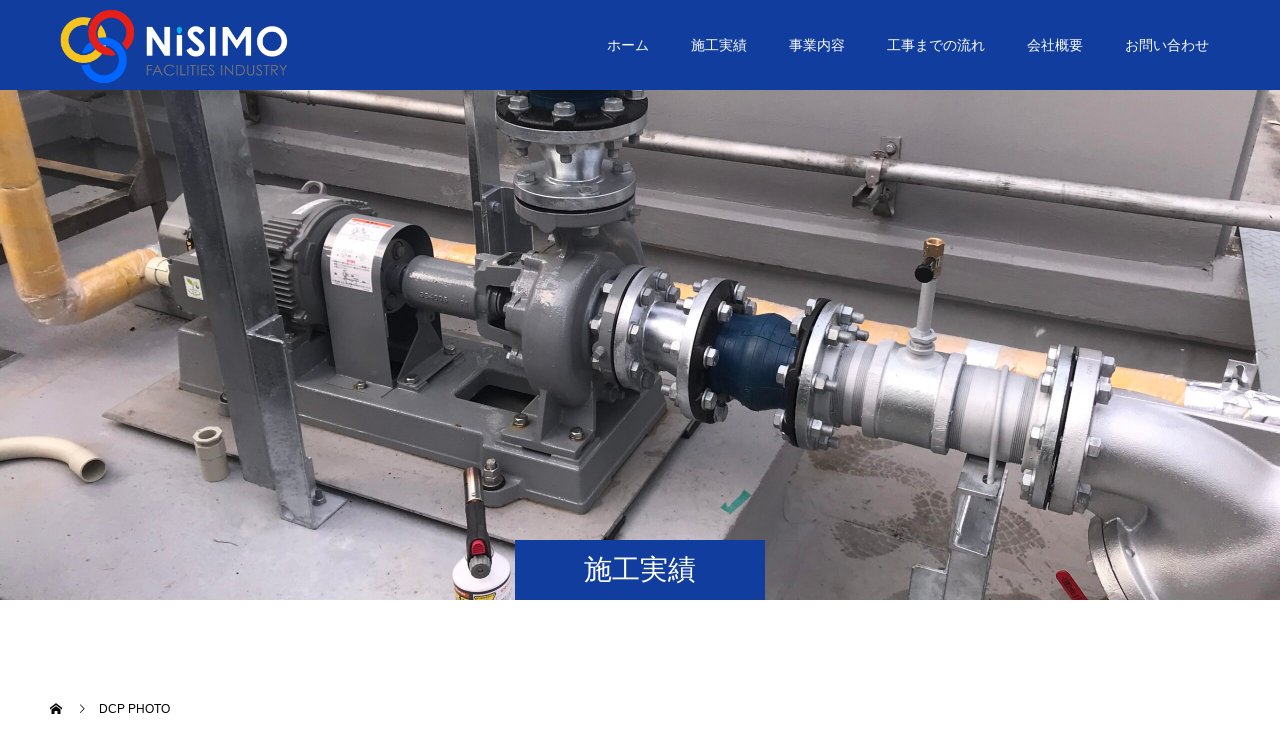

--- FILE ---
content_type: text/html; charset=UTF-8
request_url: https://nisimosetubi.com/2023/11/27/%E3%82%A8%E3%82%A2%E3%82%B3%E3%83%B3%E6%94%B9%E4%BF%AE%E5%B7%A5%E4%BA%8B/dcp-photo-7/
body_size: 9447
content:
<!doctype html>
<html dir="ltr" lang="ja" prefix="og: https://ogp.me/ns#" prefix="og: http://ogp.me/ns#">
<head>
<meta charset="UTF-8">
<meta name="viewport" content="width=device-width, initial-scale=1">
<meta name="description" content="DCP PHOTO">
<title>DCP PHOTO - ニシモ設備工業</title>

		<!-- All in One SEO 4.8.7.2 - aioseo.com -->
	<meta name="description" content="DCP PHOTO" />
	<meta name="robots" content="max-image-preview:large" />
	<meta name="author" content="nisimo@owner"/>
	<link rel="canonical" href="https://nisimosetubi.com/2023/11/27/%e3%82%a8%e3%82%a2%e3%82%b3%e3%83%b3%e6%94%b9%e4%bf%ae%e5%b7%a5%e4%ba%8b/dcp-photo-7/" />
	<meta name="generator" content="All in One SEO (AIOSEO) 4.8.7.2" />
		<meta property="og:locale" content="ja_JP" />
		<meta property="og:site_name" content="ニシモ設備工業 - 福山市でエアコン・トイレ・エコキュートの工事はおまかせください" />
		<meta property="og:type" content="article" />
		<meta property="og:title" content="DCP PHOTO - ニシモ設備工業" />
		<meta property="og:description" content="DCP PHOTO" />
		<meta property="og:url" content="https://nisimosetubi.com/2023/11/27/%e3%82%a8%e3%82%a2%e3%82%b3%e3%83%b3%e6%94%b9%e4%bf%ae%e5%b7%a5%e4%ba%8b/dcp-photo-7/" />
		<meta property="og:image" content="https://nisimosetubi.com/wp-content/uploads/2023/07/cropped-mark.png" />
		<meta property="og:image:secure_url" content="https://nisimosetubi.com/wp-content/uploads/2023/07/cropped-mark.png" />
		<meta property="og:image:width" content="512" />
		<meta property="og:image:height" content="512" />
		<meta property="article:published_time" content="2023-11-27T10:56:28+00:00" />
		<meta property="article:modified_time" content="2023-11-27T10:56:28+00:00" />
		<meta name="twitter:card" content="summary_large_image" />
		<meta name="twitter:title" content="DCP PHOTO - ニシモ設備工業" />
		<meta name="twitter:description" content="DCP PHOTO" />
		<meta name="twitter:image" content="https://nisimosetubi.com/wp-content/uploads/2023/07/cropped-mark.png" />
		<script type="application/ld+json" class="aioseo-schema">
			{"@context":"https:\/\/schema.org","@graph":[{"@type":"BreadcrumbList","@id":"https:\/\/nisimosetubi.com\/2023\/11\/27\/%e3%82%a8%e3%82%a2%e3%82%b3%e3%83%b3%e6%94%b9%e4%bf%ae%e5%b7%a5%e4%ba%8b\/dcp-photo-7\/#breadcrumblist","itemListElement":[{"@type":"ListItem","@id":"https:\/\/nisimosetubi.com#listItem","position":1,"name":"\u30db\u30fc\u30e0","item":"https:\/\/nisimosetubi.com","nextItem":{"@type":"ListItem","@id":"https:\/\/nisimosetubi.com\/2023\/11\/27\/%e3%82%a8%e3%82%a2%e3%82%b3%e3%83%b3%e6%94%b9%e4%bf%ae%e5%b7%a5%e4%ba%8b\/dcp-photo-7\/#listItem","name":"DCP PHOTO"}},{"@type":"ListItem","@id":"https:\/\/nisimosetubi.com\/2023\/11\/27\/%e3%82%a8%e3%82%a2%e3%82%b3%e3%83%b3%e6%94%b9%e4%bf%ae%e5%b7%a5%e4%ba%8b\/dcp-photo-7\/#listItem","position":2,"name":"DCP PHOTO","previousItem":{"@type":"ListItem","@id":"https:\/\/nisimosetubi.com#listItem","name":"\u30db\u30fc\u30e0"}}]},{"@type":"ItemPage","@id":"https:\/\/nisimosetubi.com\/2023\/11\/27\/%e3%82%a8%e3%82%a2%e3%82%b3%e3%83%b3%e6%94%b9%e4%bf%ae%e5%b7%a5%e4%ba%8b\/dcp-photo-7\/#itempage","url":"https:\/\/nisimosetubi.com\/2023\/11\/27\/%e3%82%a8%e3%82%a2%e3%82%b3%e3%83%b3%e6%94%b9%e4%bf%ae%e5%b7%a5%e4%ba%8b\/dcp-photo-7\/","name":"DCP PHOTO - \u30cb\u30b7\u30e2\u8a2d\u5099\u5de5\u696d","description":"DCP PHOTO","inLanguage":"ja","isPartOf":{"@id":"https:\/\/nisimosetubi.com\/#website"},"breadcrumb":{"@id":"https:\/\/nisimosetubi.com\/2023\/11\/27\/%e3%82%a8%e3%82%a2%e3%82%b3%e3%83%b3%e6%94%b9%e4%bf%ae%e5%b7%a5%e4%ba%8b\/dcp-photo-7\/#breadcrumblist"},"author":{"@id":"https:\/\/nisimosetubi.com\/author\/nisimoowner\/#author"},"creator":{"@id":"https:\/\/nisimosetubi.com\/author\/nisimoowner\/#author"},"datePublished":"2023-11-27T19:56:28+09:00","dateModified":"2023-11-27T19:56:28+09:00"},{"@type":"Organization","@id":"https:\/\/nisimosetubi.com\/#organization","name":"\u30cb\u30b7\u30e2\u8a2d\u5099\u5de5\u696d","description":"\u798f\u5c71\u5e02\u3067\u30a8\u30a2\u30b3\u30f3\u30fb\u30c8\u30a4\u30ec\u30fb\u30a8\u30b3\u30ad\u30e5\u30fc\u30c8\u306e\u5de5\u4e8b\u306f\u304a\u307e\u304b\u305b\u304f\u3060\u3055\u3044","url":"https:\/\/nisimosetubi.com\/","telephone":"+81849191604","logo":{"@type":"ImageObject","url":"https:\/\/nisimosetubi.com\/wp-content\/uploads\/2023\/07\/cropped-mark.png","@id":"https:\/\/nisimosetubi.com\/2023\/11\/27\/%e3%82%a8%e3%82%a2%e3%82%b3%e3%83%b3%e6%94%b9%e4%bf%ae%e5%b7%a5%e4%ba%8b\/dcp-photo-7\/#organizationLogo","width":512,"height":512},"image":{"@id":"https:\/\/nisimosetubi.com\/2023\/11\/27\/%e3%82%a8%e3%82%a2%e3%82%b3%e3%83%b3%e6%94%b9%e4%bf%ae%e5%b7%a5%e4%ba%8b\/dcp-photo-7\/#organizationLogo"}},{"@type":"Person","@id":"https:\/\/nisimosetubi.com\/author\/nisimoowner\/#author","url":"https:\/\/nisimosetubi.com\/author\/nisimoowner\/","name":"nisimo@owner"},{"@type":"WebSite","@id":"https:\/\/nisimosetubi.com\/#website","url":"https:\/\/nisimosetubi.com\/","name":"\u30cb\u30b7\u30e2\u8a2d\u5099\u5de5\u696d","description":"\u798f\u5c71\u5e02\u3067\u30a8\u30a2\u30b3\u30f3\u30fb\u30c8\u30a4\u30ec\u30fb\u30a8\u30b3\u30ad\u30e5\u30fc\u30c8\u306e\u5de5\u4e8b\u306f\u304a\u307e\u304b\u305b\u304f\u3060\u3055\u3044","inLanguage":"ja","publisher":{"@id":"https:\/\/nisimosetubi.com\/#organization"}}]}
		</script>
		<!-- All in One SEO -->

<link rel="alternate" type="application/rss+xml" title="ニシモ設備工業 &raquo; フィード" href="https://nisimosetubi.com/feed/" />
<link rel="alternate" type="application/rss+xml" title="ニシモ設備工業 &raquo; コメントフィード" href="https://nisimosetubi.com/comments/feed/" />
<link rel="alternate" title="oEmbed (JSON)" type="application/json+oembed" href="https://nisimosetubi.com/wp-json/oembed/1.0/embed?url=https%3A%2F%2Fnisimosetubi.com%2F2023%2F11%2F27%2F%25e3%2582%25a8%25e3%2582%25a2%25e3%2582%25b3%25e3%2583%25b3%25e6%2594%25b9%25e4%25bf%25ae%25e5%25b7%25a5%25e4%25ba%258b%2Fdcp-photo-7%2F" />
<link rel="alternate" title="oEmbed (XML)" type="text/xml+oembed" href="https://nisimosetubi.com/wp-json/oembed/1.0/embed?url=https%3A%2F%2Fnisimosetubi.com%2F2023%2F11%2F27%2F%25e3%2582%25a8%25e3%2582%25a2%25e3%2582%25b3%25e3%2583%25b3%25e6%2594%25b9%25e4%25bf%25ae%25e5%25b7%25a5%25e4%25ba%258b%2Fdcp-photo-7%2F&#038;format=xml" />
<style id='wp-img-auto-sizes-contain-inline-css' type='text/css'>
img:is([sizes=auto i],[sizes^="auto," i]){contain-intrinsic-size:3000px 1500px}
/*# sourceURL=wp-img-auto-sizes-contain-inline-css */
</style>
<style id='wp-block-library-inline-css' type='text/css'>
:root{--wp-block-synced-color:#7a00df;--wp-block-synced-color--rgb:122,0,223;--wp-bound-block-color:var(--wp-block-synced-color);--wp-editor-canvas-background:#ddd;--wp-admin-theme-color:#007cba;--wp-admin-theme-color--rgb:0,124,186;--wp-admin-theme-color-darker-10:#006ba1;--wp-admin-theme-color-darker-10--rgb:0,107,160.5;--wp-admin-theme-color-darker-20:#005a87;--wp-admin-theme-color-darker-20--rgb:0,90,135;--wp-admin-border-width-focus:2px}@media (min-resolution:192dpi){:root{--wp-admin-border-width-focus:1.5px}}.wp-element-button{cursor:pointer}:root .has-very-light-gray-background-color{background-color:#eee}:root .has-very-dark-gray-background-color{background-color:#313131}:root .has-very-light-gray-color{color:#eee}:root .has-very-dark-gray-color{color:#313131}:root .has-vivid-green-cyan-to-vivid-cyan-blue-gradient-background{background:linear-gradient(135deg,#00d084,#0693e3)}:root .has-purple-crush-gradient-background{background:linear-gradient(135deg,#34e2e4,#4721fb 50%,#ab1dfe)}:root .has-hazy-dawn-gradient-background{background:linear-gradient(135deg,#faaca8,#dad0ec)}:root .has-subdued-olive-gradient-background{background:linear-gradient(135deg,#fafae1,#67a671)}:root .has-atomic-cream-gradient-background{background:linear-gradient(135deg,#fdd79a,#004a59)}:root .has-nightshade-gradient-background{background:linear-gradient(135deg,#330968,#31cdcf)}:root .has-midnight-gradient-background{background:linear-gradient(135deg,#020381,#2874fc)}:root{--wp--preset--font-size--normal:16px;--wp--preset--font-size--huge:42px}.has-regular-font-size{font-size:1em}.has-larger-font-size{font-size:2.625em}.has-normal-font-size{font-size:var(--wp--preset--font-size--normal)}.has-huge-font-size{font-size:var(--wp--preset--font-size--huge)}.has-text-align-center{text-align:center}.has-text-align-left{text-align:left}.has-text-align-right{text-align:right}.has-fit-text{white-space:nowrap!important}#end-resizable-editor-section{display:none}.aligncenter{clear:both}.items-justified-left{justify-content:flex-start}.items-justified-center{justify-content:center}.items-justified-right{justify-content:flex-end}.items-justified-space-between{justify-content:space-between}.screen-reader-text{border:0;clip-path:inset(50%);height:1px;margin:-1px;overflow:hidden;padding:0;position:absolute;width:1px;word-wrap:normal!important}.screen-reader-text:focus{background-color:#ddd;clip-path:none;color:#444;display:block;font-size:1em;height:auto;left:5px;line-height:normal;padding:15px 23px 14px;text-decoration:none;top:5px;width:auto;z-index:100000}html :where(.has-border-color){border-style:solid}html :where([style*=border-top-color]){border-top-style:solid}html :where([style*=border-right-color]){border-right-style:solid}html :where([style*=border-bottom-color]){border-bottom-style:solid}html :where([style*=border-left-color]){border-left-style:solid}html :where([style*=border-width]){border-style:solid}html :where([style*=border-top-width]){border-top-style:solid}html :where([style*=border-right-width]){border-right-style:solid}html :where([style*=border-bottom-width]){border-bottom-style:solid}html :where([style*=border-left-width]){border-left-style:solid}html :where(img[class*=wp-image-]){height:auto;max-width:100%}:where(figure){margin:0 0 1em}html :where(.is-position-sticky){--wp-admin--admin-bar--position-offset:var(--wp-admin--admin-bar--height,0px)}@media screen and (max-width:600px){html :where(.is-position-sticky){--wp-admin--admin-bar--position-offset:0px}}

/*# sourceURL=wp-block-library-inline-css */
</style><style id='global-styles-inline-css' type='text/css'>
:root{--wp--preset--aspect-ratio--square: 1;--wp--preset--aspect-ratio--4-3: 4/3;--wp--preset--aspect-ratio--3-4: 3/4;--wp--preset--aspect-ratio--3-2: 3/2;--wp--preset--aspect-ratio--2-3: 2/3;--wp--preset--aspect-ratio--16-9: 16/9;--wp--preset--aspect-ratio--9-16: 9/16;--wp--preset--color--black: #000000;--wp--preset--color--cyan-bluish-gray: #abb8c3;--wp--preset--color--white: #ffffff;--wp--preset--color--pale-pink: #f78da7;--wp--preset--color--vivid-red: #cf2e2e;--wp--preset--color--luminous-vivid-orange: #ff6900;--wp--preset--color--luminous-vivid-amber: #fcb900;--wp--preset--color--light-green-cyan: #7bdcb5;--wp--preset--color--vivid-green-cyan: #00d084;--wp--preset--color--pale-cyan-blue: #8ed1fc;--wp--preset--color--vivid-cyan-blue: #0693e3;--wp--preset--color--vivid-purple: #9b51e0;--wp--preset--gradient--vivid-cyan-blue-to-vivid-purple: linear-gradient(135deg,rgb(6,147,227) 0%,rgb(155,81,224) 100%);--wp--preset--gradient--light-green-cyan-to-vivid-green-cyan: linear-gradient(135deg,rgb(122,220,180) 0%,rgb(0,208,130) 100%);--wp--preset--gradient--luminous-vivid-amber-to-luminous-vivid-orange: linear-gradient(135deg,rgb(252,185,0) 0%,rgb(255,105,0) 100%);--wp--preset--gradient--luminous-vivid-orange-to-vivid-red: linear-gradient(135deg,rgb(255,105,0) 0%,rgb(207,46,46) 100%);--wp--preset--gradient--very-light-gray-to-cyan-bluish-gray: linear-gradient(135deg,rgb(238,238,238) 0%,rgb(169,184,195) 100%);--wp--preset--gradient--cool-to-warm-spectrum: linear-gradient(135deg,rgb(74,234,220) 0%,rgb(151,120,209) 20%,rgb(207,42,186) 40%,rgb(238,44,130) 60%,rgb(251,105,98) 80%,rgb(254,248,76) 100%);--wp--preset--gradient--blush-light-purple: linear-gradient(135deg,rgb(255,206,236) 0%,rgb(152,150,240) 100%);--wp--preset--gradient--blush-bordeaux: linear-gradient(135deg,rgb(254,205,165) 0%,rgb(254,45,45) 50%,rgb(107,0,62) 100%);--wp--preset--gradient--luminous-dusk: linear-gradient(135deg,rgb(255,203,112) 0%,rgb(199,81,192) 50%,rgb(65,88,208) 100%);--wp--preset--gradient--pale-ocean: linear-gradient(135deg,rgb(255,245,203) 0%,rgb(182,227,212) 50%,rgb(51,167,181) 100%);--wp--preset--gradient--electric-grass: linear-gradient(135deg,rgb(202,248,128) 0%,rgb(113,206,126) 100%);--wp--preset--gradient--midnight: linear-gradient(135deg,rgb(2,3,129) 0%,rgb(40,116,252) 100%);--wp--preset--font-size--small: 13px;--wp--preset--font-size--medium: 20px;--wp--preset--font-size--large: 36px;--wp--preset--font-size--x-large: 42px;--wp--preset--spacing--20: 0.44rem;--wp--preset--spacing--30: 0.67rem;--wp--preset--spacing--40: 1rem;--wp--preset--spacing--50: 1.5rem;--wp--preset--spacing--60: 2.25rem;--wp--preset--spacing--70: 3.38rem;--wp--preset--spacing--80: 5.06rem;--wp--preset--shadow--natural: 6px 6px 9px rgba(0, 0, 0, 0.2);--wp--preset--shadow--deep: 12px 12px 50px rgba(0, 0, 0, 0.4);--wp--preset--shadow--sharp: 6px 6px 0px rgba(0, 0, 0, 0.2);--wp--preset--shadow--outlined: 6px 6px 0px -3px rgb(255, 255, 255), 6px 6px rgb(0, 0, 0);--wp--preset--shadow--crisp: 6px 6px 0px rgb(0, 0, 0);}:where(.is-layout-flex){gap: 0.5em;}:where(.is-layout-grid){gap: 0.5em;}body .is-layout-flex{display: flex;}.is-layout-flex{flex-wrap: wrap;align-items: center;}.is-layout-flex > :is(*, div){margin: 0;}body .is-layout-grid{display: grid;}.is-layout-grid > :is(*, div){margin: 0;}:where(.wp-block-columns.is-layout-flex){gap: 2em;}:where(.wp-block-columns.is-layout-grid){gap: 2em;}:where(.wp-block-post-template.is-layout-flex){gap: 1.25em;}:where(.wp-block-post-template.is-layout-grid){gap: 1.25em;}.has-black-color{color: var(--wp--preset--color--black) !important;}.has-cyan-bluish-gray-color{color: var(--wp--preset--color--cyan-bluish-gray) !important;}.has-white-color{color: var(--wp--preset--color--white) !important;}.has-pale-pink-color{color: var(--wp--preset--color--pale-pink) !important;}.has-vivid-red-color{color: var(--wp--preset--color--vivid-red) !important;}.has-luminous-vivid-orange-color{color: var(--wp--preset--color--luminous-vivid-orange) !important;}.has-luminous-vivid-amber-color{color: var(--wp--preset--color--luminous-vivid-amber) !important;}.has-light-green-cyan-color{color: var(--wp--preset--color--light-green-cyan) !important;}.has-vivid-green-cyan-color{color: var(--wp--preset--color--vivid-green-cyan) !important;}.has-pale-cyan-blue-color{color: var(--wp--preset--color--pale-cyan-blue) !important;}.has-vivid-cyan-blue-color{color: var(--wp--preset--color--vivid-cyan-blue) !important;}.has-vivid-purple-color{color: var(--wp--preset--color--vivid-purple) !important;}.has-black-background-color{background-color: var(--wp--preset--color--black) !important;}.has-cyan-bluish-gray-background-color{background-color: var(--wp--preset--color--cyan-bluish-gray) !important;}.has-white-background-color{background-color: var(--wp--preset--color--white) !important;}.has-pale-pink-background-color{background-color: var(--wp--preset--color--pale-pink) !important;}.has-vivid-red-background-color{background-color: var(--wp--preset--color--vivid-red) !important;}.has-luminous-vivid-orange-background-color{background-color: var(--wp--preset--color--luminous-vivid-orange) !important;}.has-luminous-vivid-amber-background-color{background-color: var(--wp--preset--color--luminous-vivid-amber) !important;}.has-light-green-cyan-background-color{background-color: var(--wp--preset--color--light-green-cyan) !important;}.has-vivid-green-cyan-background-color{background-color: var(--wp--preset--color--vivid-green-cyan) !important;}.has-pale-cyan-blue-background-color{background-color: var(--wp--preset--color--pale-cyan-blue) !important;}.has-vivid-cyan-blue-background-color{background-color: var(--wp--preset--color--vivid-cyan-blue) !important;}.has-vivid-purple-background-color{background-color: var(--wp--preset--color--vivid-purple) !important;}.has-black-border-color{border-color: var(--wp--preset--color--black) !important;}.has-cyan-bluish-gray-border-color{border-color: var(--wp--preset--color--cyan-bluish-gray) !important;}.has-white-border-color{border-color: var(--wp--preset--color--white) !important;}.has-pale-pink-border-color{border-color: var(--wp--preset--color--pale-pink) !important;}.has-vivid-red-border-color{border-color: var(--wp--preset--color--vivid-red) !important;}.has-luminous-vivid-orange-border-color{border-color: var(--wp--preset--color--luminous-vivid-orange) !important;}.has-luminous-vivid-amber-border-color{border-color: var(--wp--preset--color--luminous-vivid-amber) !important;}.has-light-green-cyan-border-color{border-color: var(--wp--preset--color--light-green-cyan) !important;}.has-vivid-green-cyan-border-color{border-color: var(--wp--preset--color--vivid-green-cyan) !important;}.has-pale-cyan-blue-border-color{border-color: var(--wp--preset--color--pale-cyan-blue) !important;}.has-vivid-cyan-blue-border-color{border-color: var(--wp--preset--color--vivid-cyan-blue) !important;}.has-vivid-purple-border-color{border-color: var(--wp--preset--color--vivid-purple) !important;}.has-vivid-cyan-blue-to-vivid-purple-gradient-background{background: var(--wp--preset--gradient--vivid-cyan-blue-to-vivid-purple) !important;}.has-light-green-cyan-to-vivid-green-cyan-gradient-background{background: var(--wp--preset--gradient--light-green-cyan-to-vivid-green-cyan) !important;}.has-luminous-vivid-amber-to-luminous-vivid-orange-gradient-background{background: var(--wp--preset--gradient--luminous-vivid-amber-to-luminous-vivid-orange) !important;}.has-luminous-vivid-orange-to-vivid-red-gradient-background{background: var(--wp--preset--gradient--luminous-vivid-orange-to-vivid-red) !important;}.has-very-light-gray-to-cyan-bluish-gray-gradient-background{background: var(--wp--preset--gradient--very-light-gray-to-cyan-bluish-gray) !important;}.has-cool-to-warm-spectrum-gradient-background{background: var(--wp--preset--gradient--cool-to-warm-spectrum) !important;}.has-blush-light-purple-gradient-background{background: var(--wp--preset--gradient--blush-light-purple) !important;}.has-blush-bordeaux-gradient-background{background: var(--wp--preset--gradient--blush-bordeaux) !important;}.has-luminous-dusk-gradient-background{background: var(--wp--preset--gradient--luminous-dusk) !important;}.has-pale-ocean-gradient-background{background: var(--wp--preset--gradient--pale-ocean) !important;}.has-electric-grass-gradient-background{background: var(--wp--preset--gradient--electric-grass) !important;}.has-midnight-gradient-background{background: var(--wp--preset--gradient--midnight) !important;}.has-small-font-size{font-size: var(--wp--preset--font-size--small) !important;}.has-medium-font-size{font-size: var(--wp--preset--font-size--medium) !important;}.has-large-font-size{font-size: var(--wp--preset--font-size--large) !important;}.has-x-large-font-size{font-size: var(--wp--preset--font-size--x-large) !important;}
/*# sourceURL=global-styles-inline-css */
</style>

<style id='classic-theme-styles-inline-css' type='text/css'>
/*! This file is auto-generated */
.wp-block-button__link{color:#fff;background-color:#32373c;border-radius:9999px;box-shadow:none;text-decoration:none;padding:calc(.667em + 2px) calc(1.333em + 2px);font-size:1.125em}.wp-block-file__button{background:#32373c;color:#fff;text-decoration:none}
/*# sourceURL=/wp-includes/css/classic-themes.min.css */
</style>
<link rel='stylesheet' id='contact-form-7-css' href='https://nisimosetubi.com/wp-content/plugins/contact-form-7/includes/css/styles.css?ver=6.1.2' type='text/css' media='all' />
<link rel='stylesheet' id='tablepress-default-css' href='https://nisimosetubi.com/wp-content/plugins/tablepress/css/build/default.css?ver=3.2.3' type='text/css' media='all' />
<link rel='stylesheet' id='switch-style-css' href='https://nisimosetubi.com/wp-content/themes/switch_tcd063/style.css?ver=2.2' type='text/css' media='all' />
<script type="text/javascript" src="https://nisimosetubi.com/wp-includes/js/jquery/jquery.min.js?ver=3.7.1" id="jquery-core-js"></script>
<script type="text/javascript" src="https://nisimosetubi.com/wp-includes/js/jquery/jquery-migrate.min.js?ver=3.4.1" id="jquery-migrate-js"></script>
<link rel="https://api.w.org/" href="https://nisimosetubi.com/wp-json/" /><link rel="alternate" title="JSON" type="application/json" href="https://nisimosetubi.com/wp-json/wp/v2/media/236" /><link rel='shortlink' href='https://nisimosetubi.com/?p=236' />
<link rel="shortcut icon" href="https://nisimosetubi.com/wp-content/uploads/2023/07/mark.png">
<style>
.c-comment__form-submit:hover,.p-cb__item-btn a,.c-pw__btn,.p-readmore__btn,.p-pager span,.p-page-links a,.p-pagetop,.p-widget__title,.p-entry__meta,.p-headline,.p-article06__cat,.p-nav02__item-upper,.p-page-header__title,.p-plan__title,.p-btn{background: #113d9e}.c-pw__btn:hover,.p-cb__item-btn a:hover,.p-pagetop:focus,.p-pagetop:hover,.p-readmore__btn:hover,.p-page-links > span,.p-page-links a:hover,.p-pager a:hover,.p-entry__meta a:hover,.p-article06__cat:hover,.p-interview__cat:hover,.p-nav02__item-upper:hover,.p-btn:hover{background: #00b0f0}.p-archive-header__title,.p-article01__title a:hover,.p-article01__cat a:hover,.p-article04__title a:hover,.p-faq__cat,.p-faq__list dt:hover,.p-triangle,.p-article06__title a:hover,.p-interview__faq dt,.p-nav02__item-lower:hover .p-nav02__item-title,.p-article07 a:hover,.p-article07__title,.p-block01__title,.p-block01__lower-title,.p-block02__item-title,.p-block03__item-title,.p-block04__title,.p-index-content02__title,.p-article09 a:hover .p-article09__title,.p-index-content06__title,.p-plan-table01__price,.p-plan__catch,.p-plan__notice-title,.p-spec__title,.p-widget a:hover,.cardlink .title a{color: #00b0f0}.p-entry__body a,.custom-html-widget a{color: #113d9e}body{font-family: Arial, "Hiragino Sans", "ヒラギノ角ゴ ProN", "Hiragino Kaku Gothic ProN", "游ゴシック", YuGothic, "メイリオ", Meiryo, sans-serif}.c-logo,.p-page-header__title,.p-page-header__desc,.p-archive-header__title,.p-faq__cat,.p-interview__title,.p-footer-link__title,.p-block01__title,.p-block04__title,.p-index-content02__title,.p-headline02__title,.p-index-content01__title,.p-index-content06__title,.p-index-content07__title,.p-index-content09__title,.p-plan__title,.p-plan__catch,.p-header-content__title,.p-spec__title{font-family: Arial, "Hiragino Sans", "ヒラギノ角ゴ ProN", "Hiragino Kaku Gothic ProN", "游ゴシック", YuGothic, "メイリオ", Meiryo, sans-serif}.p-hover-effect--type1:hover img{-webkit-transform: scale(1.2);transform: scale(1.2)}.l-header{background: rgba(17, 61, 158, 1.000000)}.l-header--fixed.is-active{background: rgba(17, 61, 158, 1.000000)}.p-menu-btn{color: #ffffff}.p-global-nav > ul > li > a{color: #ffffff}.p-global-nav > ul > li > a:hover{color: #999999}.p-global-nav .sub-menu a{background: #113d9e;color: #ffffff}.p-global-nav .sub-menu a:hover{background: #00b0f0;color: #ffffff}.p-global-nav .menu-item-has-children > a > .p-global-nav__toggle::before{border-color: #ffffff}.p-footer-link{background-image: url(https://nisimosetubi.com/wp-content/uploads/2023/06/switch-image_1450x500.gif)}.p-footer-link::before{background: rgba(17,61,158, 0.300000)}.p-info{background: #ffffff;color: #113d9e}.p-info__logo{font-size: 25px}.p-footer-nav{background: #f5f5f5;color: #000000}.p-footer-nav a{color: #000000}.p-footer-nav a:hover{color: #442602}.p-copyright{background: #113d9e}.p-page-header::before{background: rgba(0, 0, 0, 0.3)}.p-page-header__desc{color: #ffffff;font-size: 40px}@media screen and (max-width: 1199px) {.l-header{background: #113d9e}.l-header--fixed.is-active{background: #113d9e}.p-global-nav{background: rgba(17,61,158, 1)}.p-global-nav > ul > li > a,.p-global-nav > ul > li > a:hover,.p-global-nav a,.p-global-nav a:hover,.p-global-nav .sub-menu a,.p-global-nav .sub-menu a:hover{color: #ffffff!important}.p-global-nav .menu-item-has-children > a > .sub-menu-toggle::before{border-color: #ffffff}}@media screen and (max-width: 767px) {.p-page-header__desc{font-size: 18px}}.c-load--type1 { border: 3px solid rgba(17, 61, 158, 0.2); border-top-color: #113d9e; }
.p-header-content__title {
  font-family:"ヒラギノ丸ゴ Pro W4","ヒラギノ丸ゴ Pro","Hiragino Maru Gothic Pro","ヒラギノ角ゴ Pro W3","Hiragino Kaku Gothic Pro","HG丸ｺﾞｼｯｸM-PRO","HGMaruGothicMPRO";
}
.home .p-index-content01__desc {
    line-height: 1.5;
    font-size: 36px;
    font-weight: bold;
}
.p-entry__body a.p-btn {
    color: #fff;
}
.price {
    clear: both;
    display: inline-block;
    width: 100%;
}
.price p {
    line-height: 2.5em;
    font-size: 19px;
    color: #113d9e;
    padding: 0 1em;
    background-color: #fff;
    border-bottom: 1px solid #113d9e;
}
.thumbnail.slick-initialized.slick-slider {
    margin: 1em 0 3em;
}
.single .l-contents {
    display: block;
    max-width: 1024px;
    width: 100%;
    margin: 0 auto;
}
.single .l-primary {
    width: 100%;
}
.ba {
    display: inline-block;
    width: 100%;
    clear: both;
    margin-bottom: 3em;
}
.b-wrap, .a-wrap {
    clear: both;
    margin-bottom: 3em;
}
.p-entry__body .works-wrap h2 {
    text-align: center;
    font-size: 30px;
    color: #113d9e;
}
.before, .after {
    width: 45%;
    float: left;
}
.arrow {
    width: 10%;
    float: left;
    text-align: center;
    padding-top: 13%;
}
.arrow-inner {
    width: 0;
    height: 0;
    margin: 0 auto;
    border-style: solid;
    border-width: 30px 0 30px 30px;
    border-color: transparent transparent transparent #113d9e;
}
.before h3, .after h3 {
    text-align: center;
    font-weight: bold;
    font-size: 20px;
    color: #113d9e;
}
.b-wrap .before, .b-wrap .after, .a-wrap .before, .a-wrap .after  {
    width: 100%;
    float: left;
}
ul.p-latest-news__list {
    padding: 1em;
}
.p-index-content04__col {
    width: 100%;
}
.p-index-content04__col-list {
    width: 100%;
    max-width: 700px;
    margin: 0 auto 30px;
}
.l-contents {
    display: block;
}
.l-primary {
    width: 100%;
    max-width: 900px;
    margin: 0 auto;
}
.page-id-9 .p-page-header{
    height: 20vw!important;
}
.page-id-9 .p-page-header__img img {
    display: none;
}
@media screen and (max-width: 1200px){
header .c-logo img {
    max-width: 180px;
}
}
@media screen and (max-width: 767px){
.home .p-index-content01__desc {
    font-size: 20px;
}
}
@media screen and (max-width: 500px){
.before, .after, .arrow {
    width: 100%;
}
.arrow {
    padding-top: 5%;
    padding-bottom: 5%;
}
.arrow-inner {
  width: 0;
  height: 0;
  margin: 0 auto;
  border-style: solid;
  border-width: 30px 30px 0 30px;
  border-color: #113d9e transparent transparent transparent ;
}
}
</style>
<link rel="icon" href="https://nisimosetubi.com/wp-content/uploads/2023/07/cropped-mark-32x32.png" sizes="32x32" />
<link rel="icon" href="https://nisimosetubi.com/wp-content/uploads/2023/07/cropped-mark-192x192.png" sizes="192x192" />
<link rel="apple-touch-icon" href="https://nisimosetubi.com/wp-content/uploads/2023/07/cropped-mark-180x180.png" />
<meta name="msapplication-TileImage" content="https://nisimosetubi.com/wp-content/uploads/2023/07/cropped-mark-270x270.png" />
		<style type="text/css" id="wp-custom-css">
			.c-logo img {
    max-width: 250px;
}
.p-page-header::before {
    background: none;
}		</style>
		</head>
<!-- Google tag (gtag.js) -->
<script async src="https://www.googletagmanager.com/gtag/js?id=G-E3RSBY8LFR"></script>
<script>
  window.dataLayer = window.dataLayer || [];
  function gtag(){dataLayer.push(arguments);}
  gtag('js', new Date());

  gtag('config', 'G-E3RSBY8LFR');
</script>
<body class="attachment wp-singular attachment-template-default single single-attachment postid-236 attachmentid-236 attachment-jpeg wp-theme-switch_tcd063">
  <div id="site_loader_overlay">
  <div id="site_loader_animation" class="c-load--type1">
      </div>
</div>
<header id="js-header" class="l-header">
  <div class="l-header__inner l-inner">
    <div class="l-header__logo c-logo">
    <a href="https://nisimosetubi.com/">
    <img src="https://nisimosetubi.com/wp-content/uploads/2023/07/logo2.png" alt="ニシモ設備工業">
  </a>
  </div>
    <button id="js-menu-btn" class="p-menu-btn c-menu-btn"></button>
    <nav id="js-global-nav" class="p-global-nav"><ul id="menu-main" class="menu"><li id="menu-item-206" class="menu-item menu-item-type-custom menu-item-object-custom menu-item-home menu-item-206"><a href="https://nisimosetubi.com/">ホーム<span class="p-global-nav__toggle"></span></a></li>
<li id="menu-item-121" class="menu-item menu-item-type-taxonomy menu-item-object-category menu-item-121"><a href="https://nisimosetubi.com/category/work/">施工実績<span class="p-global-nav__toggle"></span></a></li>
<li id="menu-item-119" class="menu-item menu-item-type-post_type menu-item-object-page menu-item-119"><a href="https://nisimosetubi.com/business/">事業内容<span class="p-global-nav__toggle"></span></a></li>
<li id="menu-item-136" class="menu-item menu-item-type-post_type menu-item-object-page menu-item-136"><a href="https://nisimosetubi.com/flow/">工事までの流れ<span class="p-global-nav__toggle"></span></a></li>
<li id="menu-item-120" class="menu-item menu-item-type-post_type menu-item-object-page menu-item-120"><a href="https://nisimosetubi.com/company/">会社概要<span class="p-global-nav__toggle"></span></a></li>
<li id="menu-item-118" class="menu-item menu-item-type-post_type menu-item-object-page menu-item-118"><a href="https://nisimosetubi.com/contact/">お問い合わせ<span class="p-global-nav__toggle"></span></a></li>
</ul></nav>  </div>
</header>
<main class="l-main">
    <header id="js-page-header" class="p-page-header">
        <div class="p-page-header__title">施工実績</div>
        <div class="p-page-header__inner l-inner">
      <p id="js-page-header__desc" class="p-page-header__desc"><span></span></p>
    </div>
        <div id="js-page-header__img" class="p-page-header__img p-page-header__img--type3">
      <img src="https://nisimosetubi.com/wp-content/uploads/2023/06/IMG_1793-scaled.jpg" alt="">
    </div>
      </header>
  <ol class="p-breadcrumb c-breadcrumb l-inner" itemscope="" itemtype="http://schema.org/BreadcrumbList">
<li class="p-breadcrumb__item c-breadcrumb__item c-breadcrumb__item--home" itemprop="itemListElement" itemscope="" itemtype="http://schema.org/ListItem">
<a href="https://nisimosetubi.com/" itemtype="http://schema.org/Thing" itemprop="item">
<span itemprop="name">HOME</span>
</a>
<meta itemprop="position" content="1">
</li>
<li class="p-breadcrumb__item c-breadcrumb__item">DCP PHOTO</li>
</ol>
  <div class="l-contents l-inner">
    <div class="l-primary">
      			<article class="p-entry">
        <div class="p-entry__inner">
          			    <header class="p-entry__header">
                        <h1 class="p-entry__title">DCP PHOTO</h1>
				  </header>
          <div class="p-entry__body">


                                              <p class="attachment"><a href='https://nisimosetubi.com/wp-content/uploads/2023/11/20230806_085021-1.jpg'><img fetchpriority="high" decoding="async" width="300" height="225" src="https://nisimosetubi.com/wp-content/uploads/2023/11/20230806_085021-1-300x225.jpg" class="attachment-medium size-medium" alt="" srcset="https://nisimosetubi.com/wp-content/uploads/2023/11/20230806_085021-1-300x225.jpg 300w, https://nisimosetubi.com/wp-content/uploads/2023/11/20230806_085021-1-1024x768.jpg 1024w, https://nisimosetubi.com/wp-content/uploads/2023/11/20230806_085021-1-768x576.jpg 768w, https://nisimosetubi.com/wp-content/uploads/2023/11/20230806_085021-1.jpg 1280w" sizes="(max-width: 300px) 100vw, 300px" /></a></p>
          </div>
                              				  <ul class="p-entry__meta-box c-meta-box u-clearfix">
				  	<li class="c-meta-box__item c-meta-box__item--category"></li>				  </ul>
				                    </div>
      </article>
                      </div><!-- /.l-primary -->
    <div class="l-secondary">
</div><!-- /.l-secondary -->
  </div><!-- /.l-contents -->
</main>
<footer class="l-footer">

  
  <div class="p-info">
    <div class="p-info__inner l-inner">
      <div class="p-info__logo c-logo">
    <a href="https://nisimosetubi.com/">ニシモ設備工業</a>
  </div>
      <p class="p-info__address">〒720-0017　福山市千田町2丁目35番8-3<br />
084-999-2846</p>
	    <ul class="p-social-nav">
                                                          <li class="p-social-nav__item p-social-nav__item--rss"><a href="https://nisimosetubi.com/feed/"></a></li>
        	    </ul>
    </div>
  </div>
  <ul id="menu-main-1" class="p-footer-nav"><li class="menu-item menu-item-type-custom menu-item-object-custom menu-item-home menu-item-206"><a href="https://nisimosetubi.com/">ホーム</a></li>
<li class="menu-item menu-item-type-taxonomy menu-item-object-category menu-item-121"><a href="https://nisimosetubi.com/category/work/">施工実績</a></li>
<li class="menu-item menu-item-type-post_type menu-item-object-page menu-item-119"><a href="https://nisimosetubi.com/business/">事業内容</a></li>
<li class="menu-item menu-item-type-post_type menu-item-object-page menu-item-136"><a href="https://nisimosetubi.com/flow/">工事までの流れ</a></li>
<li class="menu-item menu-item-type-post_type menu-item-object-page menu-item-120"><a href="https://nisimosetubi.com/company/">会社概要</a></li>
<li class="menu-item menu-item-type-post_type menu-item-object-page menu-item-118"><a href="https://nisimosetubi.com/contact/">お問い合わせ</a></li>
</ul>  <p class="p-copyright">
  <small>Copyright &copy; ニシモ設備工業 All Rights Reserved.</small>
  </p>
  <button id="js-pagetop" class="p-pagetop"></button>
</footer>
<script type="speculationrules">
{"prefetch":[{"source":"document","where":{"and":[{"href_matches":"/*"},{"not":{"href_matches":["/wp-*.php","/wp-admin/*","/wp-content/uploads/*","/wp-content/*","/wp-content/plugins/*","/wp-content/themes/switch_tcd063/*","/*\\?(.+)"]}},{"not":{"selector_matches":"a[rel~=\"nofollow\"]"}},{"not":{"selector_matches":".no-prefetch, .no-prefetch a"}}]},"eagerness":"conservative"}]}
</script>
</div>
<script type="text/javascript" src="https://nisimosetubi.com/wp-includes/js/dist/hooks.min.js?ver=dd5603f07f9220ed27f1" id="wp-hooks-js"></script>
<script type="text/javascript" src="https://nisimosetubi.com/wp-includes/js/dist/i18n.min.js?ver=c26c3dc7bed366793375" id="wp-i18n-js"></script>
<script type="text/javascript" id="wp-i18n-js-after">
/* <![CDATA[ */
wp.i18n.setLocaleData( { 'text direction\u0004ltr': [ 'ltr' ] } );
//# sourceURL=wp-i18n-js-after
/* ]]> */
</script>
<script type="text/javascript" src="https://nisimosetubi.com/wp-content/plugins/contact-form-7/includes/swv/js/index.js?ver=6.1.2" id="swv-js"></script>
<script type="text/javascript" id="contact-form-7-js-translations">
/* <![CDATA[ */
( function( domain, translations ) {
	var localeData = translations.locale_data[ domain ] || translations.locale_data.messages;
	localeData[""].domain = domain;
	wp.i18n.setLocaleData( localeData, domain );
} )( "contact-form-7", {"translation-revision-date":"2025-09-30 07:44:19+0000","generator":"GlotPress\/4.0.1","domain":"messages","locale_data":{"messages":{"":{"domain":"messages","plural-forms":"nplurals=1; plural=0;","lang":"ja_JP"},"This contact form is placed in the wrong place.":["\u3053\u306e\u30b3\u30f3\u30bf\u30af\u30c8\u30d5\u30a9\u30fc\u30e0\u306f\u9593\u9055\u3063\u305f\u4f4d\u7f6e\u306b\u7f6e\u304b\u308c\u3066\u3044\u307e\u3059\u3002"],"Error:":["\u30a8\u30e9\u30fc:"]}},"comment":{"reference":"includes\/js\/index.js"}} );
//# sourceURL=contact-form-7-js-translations
/* ]]> */
</script>
<script type="text/javascript" id="contact-form-7-js-before">
/* <![CDATA[ */
var wpcf7 = {
    "api": {
        "root": "https:\/\/nisimosetubi.com\/wp-json\/",
        "namespace": "contact-form-7\/v1"
    }
};
//# sourceURL=contact-form-7-js-before
/* ]]> */
</script>
<script type="text/javascript" src="https://nisimosetubi.com/wp-content/plugins/contact-form-7/includes/js/index.js?ver=6.1.2" id="contact-form-7-js"></script>
<script type="text/javascript" src="https://nisimosetubi.com/wp-content/themes/switch_tcd063/assets/js/t.min.js?ver=2.2" id="switch-t-js"></script>
<script type="text/javascript" src="https://nisimosetubi.com/wp-content/themes/switch_tcd063/assets/js/functions.min.js?ver=2.2" id="switch-script-js"></script>
<script type="text/javascript" src="https://nisimosetubi.com/wp-content/themes/switch_tcd063/assets/js/youtube.min.js?ver=2.2" id="switch-youtube-js"></script>
<script>
(function($) {
  var initialized = false;
  var initialize = function() {
    if (initialized) return;
    initialized = true;

    $(document).trigger('js-initialized');
    $(window).trigger('resize').trigger('scroll');


  };

    $(window).on('load', function(){
    setTimeout(initialize, 800);
		$('#site_loader_animation:not(:hidden, :animated)').delay(600).fadeOut(400);
		$('#site_loader_overlay:not(:hidden, :animated)').delay(900).fadeOut(800);
  });

  
})(jQuery);
</script>
</body>
</html>
